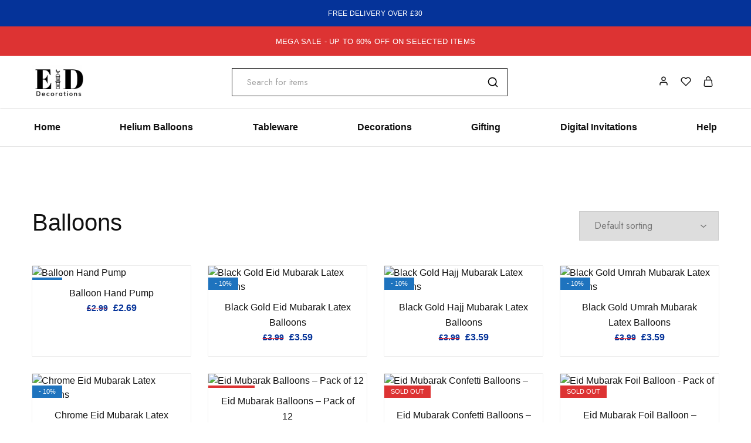

--- FILE ---
content_type: application/x-javascript
request_url: https://eiddecorations.com/wp-content/plugins/razzi-addons/modules/product-bought-together/assets/product-bought-together.js?ver=1.0.0
body_size: 4141
content:
(function ($) {
    'use strict';

	function navigationProduct () {
		$( '#razzi-product-fbt .products-list li' ).on( 'click', 'a', function (e) {
			e.preventDefault();

			if( $(this).closest( '.products-list__item' ).hasClass( 'product-current') ) {
				return;
			}

			var $idProduct = $(this).attr( 'data-id' );

			$(this).closest( '.products-list__item' ).toggleClass( 'uncheck' );

			if ( $(this).closest( '.products-list__item' ).hasClass( 'uncheck' ) ) {
				$(this).closest( 'li.products-list__item' ).addClass( 'un-active' );
			} else {
				$(this).closest( 'li.products-list__item' ).removeClass( 'un-active' );
			}

			 $( '#razzi-product-fbt ul.products' ).find( '.pbt-product-' + $idProduct + ' .product-id' ).trigger( 'click' );

			return false;
		});
	}

	function selectProduct () {
		$( '#razzi-product-fbt .product-select' ).on( 'click', 'a', function (e) {
			e.preventDefault();

			var $this				 = $(this).closest( '#razzi-product-fbt' ),
				subTotalData      	 = $this.find('#razzi-data_subtotal'),
				subTotal             = parseFloat($this.find('#razzi-data_subtotal').attr('data-price')),
				totalPriceData       = $this.find('#razzi-data_price'),
				totalPrice           = parseFloat($this.find('#razzi-data_price').attr('data-price')),
				$discountAll         = parseFloat($this.find('#razzi-data_discount-all').data('discount')),
				$quantityDiscountAll = parseFloat($this.find('#razzi-data_quantity-discount-all').data('quantity')),
				$subTotal            = $this.find('.razzi-pbt-subtotal .woocommerce-Price-amount'),
				$savePrice           = $this.find('.razzi-pbt-save-price .woocommerce-Price-amount'),
				$percent             = $this.find('.razzi-pbt-save-price .percent'),
				$priceAt             = $this.find('.razzi-pbt-total-price .woocommerce-Price-amount'),
				$button              = $this.find('.razzi-pbt-add-to-cart'),
				currentPrice 		 = $(this).closest( '.product-select' ).find( '.s-price' ).attr( 'data-price' ),
				$productsVariation   = $this.find('li.product[data-type="variable"]'),
				$razzi_variation_id  = $this.find('input[name="razzi_variation_id"]'),
				$product_ids 		 = '',
				$productVariation_ids= '',
				$i 					 = 0,
				$numberProduct 		 = [];

			if( $(this).closest( '.product-select' ).hasClass( 'product-current' ) ) {
				return false;
			}

			$(this).closest( '.product-select' ).toggleClass( 'uncheck' );

			$this.find( '.product-select' ).each(function () {
				if ( ! $(this).hasClass( 'uncheck' ) ) {
					if( $(this).hasClass( 'product-current' ) ) {
						$product_ids = $(this).find('.product-id').attr('data-id');
					} else {
						$product_ids += ',' + $(this).find('.product-id').attr('data-id');
					}

					if( parseFloat( $(this).find('.product-id').attr('data-id') ) !== 0 && parseFloat( $(this).find('.s-price').attr('data-price') ) !== 0 ) {
						$numberProduct[$i] = $(this).find('.product-id').attr('data-id');
					}

					$i++;
				}
			});

			$numberProduct = jQuery.grep( $numberProduct, function(n){ return (n); });

			$productsVariation.find( '.product-select' ).each(function () {
				if ( ! $(this).hasClass( 'uncheck' ) ) {
					$productVariation_ids += $(this).find('.product-id').attr('data-id') + ',';
				}

				if( ! $productVariation_ids ) {
					$productVariation_ids = 0;
				}
			});

			$razzi_variation_id.attr( 'value', $productVariation_ids );
			$button.attr( 'value', $product_ids );

			if ( $(this).closest( '.product-select' ).hasClass( 'uncheck' ) ) {
				$(this).closest( 'li.product' ).addClass( 'un-active' );
				subTotal -= parseFloat(currentPrice);
			} else {
				$(this).closest( 'li.product' ).removeClass( 'un-active' );
				subTotal += parseFloat(currentPrice);
			}

			var savePrice = ( subTotal / 100 ) * $discountAll;

			if( $discountAll || $discountAll !== 0 ) {
				if( $quantityDiscountAll <= $numberProduct.length ) {
					subTotalData.attr( 'data-price', subTotal );
					$subTotal.html(formatNumber(subTotal));
					$savePrice.html(formatNumber(savePrice));
					$percent.text($discountAll);
					$priceAt.html(formatNumber(subTotal - savePrice));
					totalPriceData.attr( 'data-price', subTotal - savePrice );
					$(this).closest( 'ul.products' ).find( '.price-new' ).removeClass( 'hidden' );
					$(this).closest( 'ul.products' ).find( '.price-ori' ).addClass( 'hidden' );
					$(this).closest( 'ul.products' ).find( '.product-variation-price' ).addClass( 'active' );
					$(this).closest( 'ul.products' ).find( '.product-variation-price .price' ).addClass( 'hidden' );
					$(this).closest( 'ul.products' ).find( '.product-variation-price .price-new' ).removeClass( 'hidden' );
				} else {
					subTotalData.attr( 'data-price', subTotal );
					$subTotal.html(formatNumber(subTotal));
					$savePrice.html(formatNumber(0));
					$percent.text(0);
					$priceAt.html(formatNumber(subTotal));
					totalPriceData.attr( 'data-price', subTotal );
					$(this).closest( 'ul.products' ).find( '.price-new' ).addClass( 'hidden' );
					$(this).closest( 'ul.products' ).find( '.price-ori' ).removeClass( 'hidden' );
					$(this).closest( 'ul.products' ).find( '.product-variation-price' ).removeClass( 'active' );
					$(this).closest( 'ul.products' ).find( '.product-variation-price .price' ).removeClass( 'hidden' );
					$(this).closest( 'ul.products' ).find( '.product-variation-price .price-new' ).addClass( 'hidden' );
				}
			} else {
				$priceAt.html(formatNumber(totalPrice));
				totalPriceData.attr( 'data-price', totalPrice );
			}

			check_ready( $this );

			check_button();
		});
	}

	$(document).on( 'found_variation', function(e, t) {
		var $wrap          = $(e['target']).closest('#razzi-product-fbt'),
			$product       = $(e['target']).closest('li.product'),
			$productPrice  = $(e['target']).closest('li.product').find( '.s-price' ),
			$productAttrs  = $(e['target']).closest('li.product').find( '.s-attrs' ),
			$productID     = $(e['target']).closest('li.product').find( '.product-id' ),
			$button        = $wrap.find('.razzi-pbt-add-to-cart'),
			$display_price = t['display_price'],
			$stock		   = t['is_in_stock'],
			attrs          = {};

		if ( $product.length ) {
			if( $button.val() == 0 ) {
				$button.attr( 'value', $productID );
			}

			if( ! $stock ) {
				$display_price = 0;
				$product.addClass( 'out-of-stock' );
			} else {
				$product.removeClass( 'out-of-stock' );
			}

			if ( $product.attr( 'data-type' ) == 'variable' ) {
				$productPrice.attr('data-price', $display_price);
		  	}

			$productID.attr('data-id', t['variation_id']);
			if ( $product.find( '.product-select' ).hasClass('product-current') ) {
				$wrap.find('.razzi_variation_id').attr('value', t['variation_id']);
			}

			if ( t['image']['url'] ) {
				// change image
				$product.find('.thumbnail .thumb-ori').css( 'opacity', '0' );
				$product.find('.thumbnail .thumb-new').html('<img src="' + t['image']['url'] + '" srcset="' + t['image']['url'] + '"/>').css( 'opacity', '1' );
			}

			// change attributes
			if (t['is_purchasable'] && t['is_in_stock']) {
				$product.find('select[name^="attribute_"]').each(function() {
					var attr_name = $(this).attr('name');
					attrs[attr_name] = $(this).val();
				});

				$productAttrs.attr('data-attrs', JSON.stringify(attrs));
			} else {
				$productAttrs.attr('data-attrs', '');
			}
		}

		variationProduct( $product, $productID.attr('data-id'), $stock );
	});

	$(document).on('reset_data', function(e) {
		var $wrap     	      = $(e['target']).closest('#razzi-product-fbt'),
			$product          = $(e['target']).closest('li.product'),
			$productPrice     = $(e['target']).closest('li.product').find( '.s-price' ),
			$productAttrs  	  = $(e['target']).closest('li.product').find( '.s-attrs' ),
			$productPriceData = parseFloat($(e['target']).closest('li.product').find( '.s-price' ).attr('data-price')),
			$productID        = $(e['target']).closest('li.product').find( '.product-id' ),
			subTotal          = parseFloat($wrap.find('#razzi-data_subtotal').attr('data-price')),
			subTotalData      = $wrap.find('#razzi-data_subtotal');

		if ($product.length) {
			$productID.attr( 'data-id', 0 );
			$productAttrs.attr('data-attrs', '');
			$product.removeClass( 'out-of-stock' );

			// reset thumb
			$product.find('.thumbnail .thumb-new').css( 'opacity', '0' );
			$product.find('.thumbnail .thumb-ori').css( 'opacity', '1' );

		  	// reset price
			if ( $product.attr( 'data-type' ) == 'variable' ) {
				$productPrice.attr('data-price', 0);
			}

			if ( $product.find( '.product-select' ).hasClass('product-current') ) {
				$wrap.find('.razzi_variation_id').attr( 'value', 0 );
			}

			subTotalData.attr('data-price', subTotal - $productPriceData );
		}

		variationProduct( $product, $productID.attr('data-id') );
	});

	function variationProduct ( $this, $productID = 0 ) {
		if( $this.attr( 'data-type' ) !== 'variable' ) {
			return;
		}

		if( $this.find( '.product-select' ).hasClass( 'unckeck' ) ) {
			return;
		}

		var $pbtProducts            = $this.closest('#razzi-product-fbt'),
			$products		        = $pbtProducts.find('li.product'),
			$productsVariable       = $pbtProducts.find('li.product[data-type="variable"]'),
			$subTotal               = $pbtProducts.find('.razzi-pbt-subtotal .woocommerce-Price-amount'),
			$priceAt                = $pbtProducts.find('.razzi-pbt-total-price .woocommerce-Price-amount'),
			$discountAll            = parseFloat( $pbtProducts.find('#razzi-data_discount-all').data('discount')),
			$discountHtml           = $pbtProducts.find('.razzi-pbt-save-price .woocommerce-Price-amount'),
			$quantityDiscountAll    = parseFloat($pbtProducts.find('#razzi-data_quantity-discount-all').data('quantity')),
			$razzi_product_id       = parseFloat( $pbtProducts.find('input[name="razzi_product_id"]').val()),
			$razzi_variation_id     = $pbtProducts.find('input[name="razzi_variation_id"]'),
			$razzi_variation_id_val = $razzi_variation_id.val(),
			$razzi_variation_attrs  = $pbtProducts.find('input[name="razzi_variation_attrs"]'),
			$button                 = $pbtProducts.find('.razzi-pbt-add-to-cart'),
			$percent                = $pbtProducts.find('.razzi-pbt-save-price .percent'),
			subTotal                = parseFloat( $pbtProducts.find('#razzi-data_subtotal').attr('data-price') ),
			subTotalData            = $pbtProducts.find('#razzi-data_subtotal'),
			totalPriceData          = $pbtProducts.find('#razzi-data_price'),
			$variation_attrs 		= {},
			$product_ids 		    = '',
			$razzi_variation_ids 	= '',
			$savePrice				= parseFloat( $pbtProducts.find('#razzi-data_save-price').attr('data-price') ),
			$savePriceData			= $pbtProducts.find('#razzi-data_save-price'),
			$total 					= 0,
			$i 						= 0,
			$numberProduct 		    = [];

		$pbtProducts.find( '.product-select' ).each(function () {
			if ( ! $(this).hasClass( 'uncheck' ) ) {
				if( $(this).hasClass( 'product-current' ) ) {
					$product_ids = $(this).find('.product-id').attr('data-id');
				} else {
					$product_ids += ',' + $(this).find('.product-id').attr('data-id');
				}

				if( parseFloat( $(this).find('.product-id').attr('data-id') ) !== 0 && parseFloat( $(this).find('.s-price').attr('data-price') ) !== 0 ) {
					$numberProduct[$i] = $(this).find('.product-id').attr('data-id');
				}

				$i++;
			}
		});

		$numberProduct = jQuery.grep( $numberProduct, function(n){ return (n); });

		$button.attr( 'value', $product_ids );

		if( $razzi_variation_id_val == 0 ) {
			$razzi_variation_id.attr( 'value', $productID );

			$variation_attrs[$productID] = $this.find('.s-attrs').attr('data-attrs');
			$razzi_variation_attrs.attr( 'value', JSON.stringify($variation_attrs) );
		} else {
			$productsVariable.find( '.product-select' ).each( function () {
				if ( ! $(this).hasClass( 'uncheck' ) ) {
					var $pid 	= $(this).find('.product-id').attr('data-id'),
						$pattrs = $(this).find('.s-attrs').attr('data-attrs');

					$razzi_variation_ids += $pid + ',';
					$variation_attrs[$pid] = $pattrs;
				}
			});

			$razzi_variation_id.attr( 'value', $razzi_variation_ids );
			$razzi_variation_attrs.attr( 'value', JSON.stringify($variation_attrs) );
		}

		$products.find( '.product-select' ).each( function () {
			if ( ! $(this).hasClass( 'uncheck' ) ) {
				var $pPrice = $(this).find('.s-price').attr('data-price');

				$total += parseFloat($pPrice);
			}
		});

		subTotal = $total;

		if( $discountAll !== 0 && $quantityDiscountAll <= $numberProduct.length ) {
			$savePrice = ( subTotal / 100 ) * $discountAll;
			$percent.text($discountAll);

			if( ! $this.hasClass( 'product-primary' ) ) {
				$this.closest( 'ul.products' ).find( '.product-primary .price-ori' ).addClass( 'hidden' );
				$this.closest( 'ul.products' ).find( '.product-primary .price-new' ).removeClass( 'hidden' );
			}
		} else {
			$savePrice = 0;
			$percent.text(0);

			if( ! $this.hasClass( 'product-primary' ) ) {
				$this.closest( 'ul.products' ).find( '.product-primary .price-ori' ).removeClass( 'hidden' );
				$this.closest( 'ul.products' ).find( '.product-primary .price-new' ).addClass( 'hidden' );
			}
		}

		if( $razzi_product_id == 0 ) {
			$savePrice = 0;

			if( $razzi_variation_id !== 0 && $quantityDiscountAll <= $numberProduct.length ) {
				$savePrice = ( subTotal / 100 ) * $discountAll;
				$percent.text($discountAll);

				$this.closest( 'ul.products' ).find( '.product-variation-price' ).addClass( 'active' );
				$this.closest( 'ul.products' ).find( '.product-variation-price .price' ).addClass( 'hidden' );
				$this.closest( 'ul.products' ).find( '.product-variation-price .price-new' ).removeClass( 'hidden' );
			} else {
				$percent.text(0);
			}
		}

		$savePriceData.attr( 'data-price', $savePrice );
		$discountHtml.html(formatNumber($savePrice));

		subTotalData.attr( 'data-price', subTotal );
		$subTotal.html(formatNumber(subTotal));
		totalPriceData.attr( 'data-price', subTotal - $savePrice );
		$priceAt.html(formatNumber(subTotal - $savePrice ));
		$pbtProducts.find('#razzi-data_price').attr( 'data-price', subTotal - $savePrice );

		check_button();
	}

	// Add to cart ajax
    function pbtAddToCartAjax () {

		if (! $('body').hasClass('single-product')) {
			return;
		}

		var $pbtProducts = $('#razzi-product-fbt');

        if ( $pbtProducts.length <= 0 ) {
            return;
        }

        $pbtProducts.on('click', '.razzi-pbt-add-to-cart.ajax_add_to_cart', function (e) {
            e.preventDefault();

            var $singleBtn = $(this);

			if ( $singleBtn.data('requestRunning') || $singleBtn.hasClass( 'disabled' ) ) {
				return;
			}

			$singleBtn.data('requestRunning', true);
			$singleBtn.addClass('loading');

			var $cartForm = $singleBtn.closest('.pbt-cart'),
				formData = $cartForm.serializeArray(),
				formAction = $cartForm.attr('action');

			if ($singleBtn.val() != '') {
				formData.push({name: $singleBtn.attr('name'), value: $singleBtn.val()});
			}

			$(document.body).trigger('adding_to_cart', [$singleBtn, formData]);

			$.ajax({
				url: formAction,
				method: 'post',
				data: formData,
				error: function (response) {
					window.location = formAction;
				},
                success: function (response) {
                    if (typeof wc_add_to_cart_params !== 'undefined') {
                        if (wc_add_to_cart_params.cart_redirect_after_add === 'yes') {
                            window.location = wc_add_to_cart_params.cart_url;
                            return;
                        }
                    }

					var $message = '',
						className = 'info';

					if ( $(response).find('.woocommerce-message').length > 0 ) {
						$(document.body).trigger('wc_fragment_refresh');

						if( $('.single-product div.product form.cart:not(.form-pbt)').find('.razzi-free-shipping-bar').length && $(response).find('div.product form.cart:not(.form-pbt) .razzi-free-shipping-bar').length ) {
							$('.single-product div.product form.cart:not(.form-pbt)').find('.razzi-free-shipping-bar').replaceWith($(response).find('div.product form.cart:not(.form-pbt) .razzi-free-shipping-bar'));
						}
					} else {
						if (!$.fn.notify) {
							return;
						}

						var $checkIcon = '<span class="razzi-svg-icon message-icon"><svg xmlns="http://www.w3.org/2000/svg" width="24" height="24" viewBox="0 0 24 24" fill="none" stroke="currentColor" stroke-width="2" stroke-linecap="round" stroke-linejoin="round" ><circle cx="12" cy="12" r="10"/><line x1="12" y1="16" x2="12" y2="12"/><line x1="12" y1="8" x2="12.01" y2="8"/></svg></span>',
							$closeIcon = '<span class="razzi-svg-icon svg-active"><svg class="svg-icon" aria-hidden="true" role="img" focusable="false" width="15" height="15" viewBox="0 0 15 15" fill="none" xmlns="http://www.w3.org/2000/svg"><path d="M14 1L1 14M1 1L14 14" stroke="currentColor" stroke-width="1.6" stroke-linecap="round" stroke-linejoin="round"></path></svg></span>';

						if ($(response).find('.woocommerce-error').length > 0) {
							$message = $(response).find('.woocommerce-error').html();
							className = 'error';
							$checkIcon = '<span class="razzi-svg-icon message-icon"><svg xmlns="http://www.w3.org/2000/svg" width="24" height="24" viewBox="0 0 24 24" fill="none" stroke="currentColor" stroke-width="2" stroke-linecap="round" stroke-linejoin="round" ><circle cx="12" cy="12" r="10"/><line x1="15" y1="9" x2="9" y2="15"/><line x1="9" y1="9" x2="15" y2="15"/></svg></span>';
						} else if ($(response).find('.woocommerce-info').length > 0) {
							$message = $(response).find('.woocommerce-info').html();
						}

						$.notify.addStyle('razzi', {
							html: '<div>' + $checkIcon + '<ul class="message-box">' + $message + '</ul>' + $closeIcon + '</div>'
						});

						$.notify('&nbsp', {
							autoHideDelay: 5000,
							className: className,
							style: 'razzi',
							showAnimation: 'fadeIn',
							hideAnimation: 'fadeOut'
						});
					}

					$singleBtn.removeClass('loading');
					$singleBtn.data('requestRunning', false);
                }
			});

        });

    };

	function check_ready( $wrap = $( '#razzi-product-fbt' ) ) {
		var $products    	= $wrap.find( 'ul.products' ),
			$alert          = $wrap.find( '.razzi-pbt-alert' ),
			$selection_name = '',
			$is_selection   = false;

		$products.find( 'li.product' ).each(function() {
			var $this = $(this),
				$type = $this.attr( 'data-type' );

			if ( ! $this.find( '.product-select' ).hasClass( 'uncheck' ) && $type == 'variable' ) {
				$is_selection = true;

				if ( $selection_name === '' ) {
					$selection_name = $this.attr( 'data-name' );
				} else {
					if( $selection_name ) {
						$selection_name += ', ';
					}

					$selection_name += $this.attr( 'data-name' );
				}
			}
		});

		if ( $is_selection ) {
			$alert.html( razziFbt.alert.replace( '[name]', '<strong>' + $selection_name + '</strong>') ).slideDown();
			$(document).trigger( 'razzi_pbt_check_ready', [false, $is_selection, $wrap] );
		} else {
			$alert.html('').slideUp();
			$(document).trigger( 'razzi_pbt_check_ready', [true, $is_selection, $wrap] );
		}

		check_button();
	}

	function formatNumber( $number ) {
		var currency       = razziFbt.currency_symbol,
			thousand       = razziFbt.thousand_sep,
			decimal        = razziFbt.decimal_sep,
			price_decimals = razziFbt.price_decimals,
			currency_pos   = razziFbt.currency_pos,
			n              = $number;

		if ( parseInt(price_decimals) > 0 ) {
			$number = $number.toFixed(price_decimals) + '';
			var x = $number.split('.');
			var x1 = x[0],
				x2 = x.length > 1 ? decimal + x[1] : '';
			var rgx = /(\d+)(\d{3})/;
			while (rgx.test(x1)) {
				x1 = x1.replace(rgx, '$1' + thousand + '$2');
			}

			n = x1 + x2
		}

		switch (currency_pos) {
			case 'left' :
				return currency + n;
				break;
			case 'right' :
				return n + currency;
				break;
			case 'left_space' :
				return currency + ' ' + n;
				break;
			case 'right_space' :
				return n + ' ' + currency;
				break;
		}
	}

	function productVariationChange() {
        $('.razzi-product-fbt .variations_form').on( 'show_variation', function () {
            var $container          = $(this).closest( '.product-content' ).find( 'div.price' ),
                $price_new          = $(this).find( '.woocommerce-variation-price' ).html();

			if( $price_new ) {
				if( $container.hasClass( 'hidden' ) ) {
					$container.parent().find( '.product-variation-price' ).remove();
				} else {
					$container.addClass( 'hidden' );
				}

				if( $container.parent().find( '.product-variation-price' ).length ) {
					$container.after( $price_new );
				} else {
					$container.after( '<div class="product-variation-price">' + $price_new + '</div>' );
				}

				$container.parent().find( '.product-variation-price' ).addClass( 'active' );
			}
			check_button();
        });

        $('.razzi-product-fbt .variations_form').on( 'hide_variation', function () {
            var $container = $(this).closest( '.product-content' ).find( 'div.price' );

            if( $container.hasClass( 'hidden' ) ) {
				$container.removeClass( 'hidden' );
				$container.parent().find( '.product-variation-price' ).remove();
			}

			check_button();
        });
    }

	function check_button() {
		var $pbtProducts = $('#razzi-product-fbt'),
			$total = parseFloat( $pbtProducts.find( '#razzi-data_price' ).attr( 'data-price' ) ),
			$pID = parseFloat( $pbtProducts.find( '.razzi_product_id' ).val() ),
			$pVID = parseFloat( $pbtProducts.find( '.razzi_variation_id' ).val() ),
			$button = $pbtProducts.find( '.razzi-pbt-add-to-cart' );

		if( parseFloat( $pbtProducts.find( '.product-select.product-current .s-price' ).attr( 'data-price' ) ) == 0 ) {
			$button.addClass( 'disabled' );
		} else {
			if( $total == 0 || ( $pID == 0 && $pVID == 0 ) ) {
				$button.addClass( 'disabled' );
			} else {
				$button.removeClass( 'disabled' );
			}
		}
	}

    /**
     * Document ready
     */
    $(function () {
		if ( typeof razziFbt === 'undefined' ) {
			return false;
		}

		if (! $('body').hasClass('single-product')) {
			return;
		}

		var $pbtProducts = $('#razzi-product-fbt');

		if ( $pbtProducts.length <= 0) {
			return;
		}

		navigationProduct();

		check_button();

        selectProduct();
		pbtAddToCartAjax();
		check_ready();

		productVariationChange();
    });

})(jQuery);

--- FILE ---
content_type: application/x-javascript
request_url: https://eiddecorations.com/wp-content/plugins/razzi-addons/modules/product-deals/assets/deals.js?ver=1.0.0
body_size: 368
content:
(function ($) {
    'use strict';

	var $found_data = false;

	$(document).on( 'found_variation', function(e, $variation) {
		var $html = $(e['target']).closest( 'body.single-product' ).find( '.product-gallery-summary .razzi-product-deal' );

		var $variation_id = $variation.variation_id,
			$expire = $variation.expire ? $variation.expire : 0,
			$quantity = $variation._deal_quantity ? $variation._deal_quantity : 0,
			$counts = $variation._deal_sales_counts ? $variation._deal_sales_counts : 0;

		if( $variation_id >  0 ) {
			$html.addClass( 'hidden' );
			if ( $expire && $html.hasClass( 'hidden' ) ) {
				var $countDown = $html.find( '.deal-expire-countdown' ).clone().empty(),
					$width = ( $counts == 0 && $quantity == 0 ) ?  0 : ( $counts / $quantity * 100 ) + '%';

				$html.attr( 'data-variation', $variation_id );
				$countDown.attr( 'data-expire', $expire );

				$html.find( '.deal-expire-countdown' ).replaceWith( $countDown );
				$(document.body).trigger('razzi_countdown', [$html.find( '.deal-expire-countdown' )]);

				$html.find( '.progress-value' ).css( 'width',  $width );
				$html.find( '.sold' ).html( $counts );
				$html.find( '.limit' ).html( $quantity );

				$html.removeClass( 'hidden' );
				$found_data = true;
			}
		} else {
			$html.addClass( 'hidden' );
			$found_data = false;
		}
	});

	$(document).on( 'hide_variation', function(e) {
		$found_data = false;
	});

	$(document).on( 'show_variation', function( e, $variation) {
		if( $variation > 0 ) {
			$found_data = true;
		}
	});

	$(document).on( 'reset_data', function(e) {
		var $html = $(e['target']).closest( 'body.single-product' ).find( '.product-gallery-summary .razzi-product-deal' );

		if( ! $html.hasClass( 'hidden') && ! $found_data) {
			$html.addClass( 'hidden' );
			$found_data = true;
		}
	});

})(jQuery);